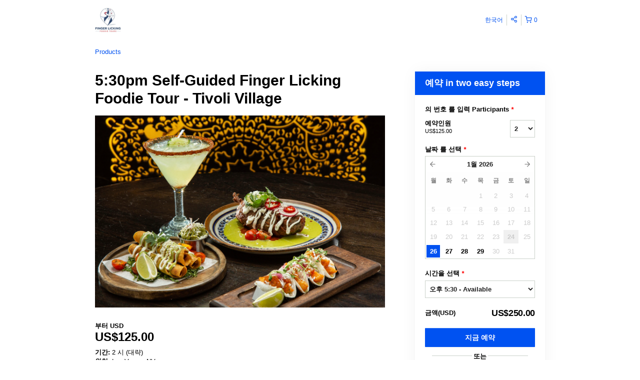

--- FILE ---
content_type: text/html; charset=UTF-8
request_url: https://fingerlickingfoodietours.rezdy.com/availabilityAjax
body_size: 845
content:
{"availability":{"2026-01-26":{"17:30":{"470753":{"id":"440876939","allDay":false,"seatsAvailable":10,"price":[{"id":"31882522","price":"125.0","priceOptionType":"UNIQUE_PRICE","priceLabel":" (US$125.00)","priceAndCurrency":"US$125.00","seatsUsed":1,"minQuantity":0,"maxQuantity":0}],"availability":"10 available","waitingList":false,"onHold":0,"hasConfirmedOrders":false,"hasResources":false,"confirmModeOverride":null}}},"2026-01-27":{"17:30":{"470753":{"id":"440876937","allDay":false,"seatsAvailable":10,"price":[{"id":"31882522","price":"125.0","priceOptionType":"UNIQUE_PRICE","priceLabel":" (US$125.00)","priceAndCurrency":"US$125.00","seatsUsed":1,"minQuantity":0,"maxQuantity":0}],"availability":"10 available","waitingList":false,"onHold":0,"hasConfirmedOrders":false,"hasResources":false,"confirmModeOverride":null}}},"2026-01-28":{"17:30":{"470753":{"id":"440876948","allDay":false,"seatsAvailable":10,"price":[{"id":"31882522","price":"125.0","priceOptionType":"UNIQUE_PRICE","priceLabel":" (US$125.00)","priceAndCurrency":"US$125.00","seatsUsed":1,"minQuantity":0,"maxQuantity":0}],"availability":"10 available","waitingList":false,"onHold":0,"hasConfirmedOrders":false,"hasResources":false,"confirmModeOverride":null}}},"2026-01-29":{"17:30":{"470753":{"id":"440876963","allDay":false,"seatsAvailable":10,"price":[{"id":"31882522","price":"125.0","priceOptionType":"UNIQUE_PRICE","priceLabel":" (US$125.00)","priceAndCurrency":"US$125.00","seatsUsed":1,"minQuantity":0,"maxQuantity":0}],"availability":"10 available","waitingList":false,"onHold":0,"hasConfirmedOrders":false,"hasResources":false,"confirmModeOverride":null}}},"timeFormats":{"17:30":"\uc624\ud6c4 5:30"}},"firstDate":"2026-01-26"}

--- FILE ---
content_type: text/html; charset=UTF-8
request_url: https://fingerlickingfoodietours.rezdy.com/updateTotalprice
body_size: 742
content:
{"sessions":["440876939"],"sessionTimeLabel":{"440876939":"\uc624\ud6c4 5:30 - Available"},"totalPrice":{"440876939":"US$250.00"},"pricePerOption":{"440876939":{"31882522":"US$125.00"}},"activeSession":{"440876939":true},"waitlist":{"440876939":false},"sessionTimeFormat":[],"quantitiesPerOption":{"440876939":{"31882522":{"0":0,"2":2,"3":3,"4":4,"5":5,"6":6,"7":7,"8":8,"9":9,"10":10}}},"minQuantityOverride":[],"maxQuantityOverride":[]}